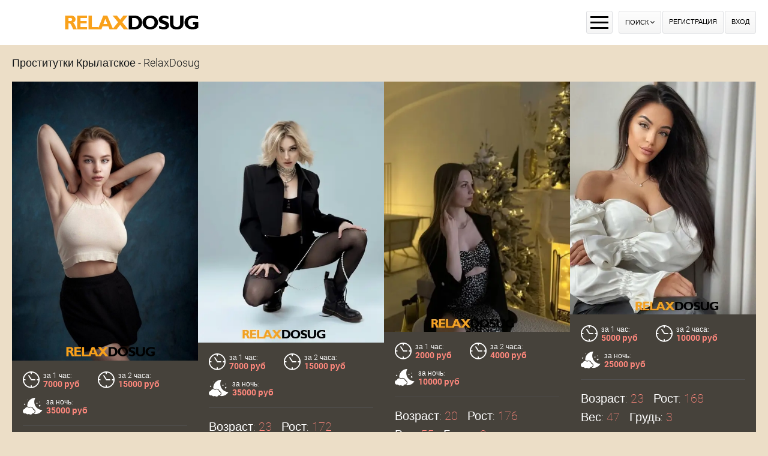

--- FILE ---
content_type: text/html; charset=UTF-8
request_url: https://relaxdosug.com/ankets/metro/krylatskoe
body_size: 9074
content:
<!DOCTYPE html> <html lang="ru" class="no-js"> <head> <meta charset="utf-8"> <meta http-equiv="content-type" content="text/html; charset=utf-8" /> <title>Проститутки Крылатское - RelaxDosug</title> <link rel="icon" href="//static.relaxdosug.com/v3/rldsg/favicon.png" type="image/png"/><link rel="shortcut icon" href="//static.relaxdosug.com/v3/rldsg/favicon.png" type="image/png"/> <base href="https://relaxdosug.com/ankets/metro/krylatskoe"></base> <script type="text/javascript">var auth_domain = "https://rldsg.auth.relaxdosug.com";</script> <link rel="preload" href="//static.relaxdosug.com/min/fonts_crxesc.css" as="style"> <link rel="stylesheet" type="text/css" href="//static.relaxdosug.com/min/fonts_crxesc.css" media="all"></link> <link rel="preload" href="//static.relaxdosug.com/min/all_56xdj9.css" as="style"> <link rel="preload" href="//static.relaxdosug.com/min/all_1q5dcn9.js" as="script"> <link rel="preload" href="//static.relaxdosug.com/v3/all/fonts/roboto-v20-latin/roboto-v20-latin-regular.woff2" type="font/woff2" as="font" crossorigin="anonymous" /> <link rel="preload" href="//static.relaxdosug.com/v3/all/fonts/roboto-v20-latin/roboto-v20-latin-300.woff2" type="font/woff2" as="font" crossorigin="anonymous" /> <link rel="preload" href="//static.relaxdosug.com/v3/all/fonts/roboto-v20-latin/roboto-v20-latin-500.woff2" type="font/woff2" as="font" crossorigin="anonymous" /> <link rel="preload" href="//static.relaxdosug.com/v3/all/fonts/roboto-v20-latin/roboto-v20-latin-700.woff2" type="font/woff2" as="font" crossorigin="anonymous" /> <link rel="preload" href="//static.relaxdosug.com/v3/all/fonts/icomoon.woff" type="font/woff" as="font" crossorigin="anonymous" /> <link rel="canonical" href="https://relaxdosug.com/ankets/metro/krylatskoe" /> <meta name="keywords" content="проститутки Крылатское" /><meta name="description" content="Каталог всех проституток Москвы для досуга у метро Крылатское на интим ресурсе ➦RelaxDosug.com. ☎ Контакты и фото проверенных проституток в Москве - м. Крылатское." /> <meta name="viewport" content="width=device-width, initial-scale=1.0, maximum-scale=1.0, minimum-scale=1.0, user-scalable=no"> <meta content="telephone=no" name="format-detection"> <script type="text/javascript">document.documentElement.className = document.documentElement.className.replace( /\bno-js\b/,'yes-js' );</script> </head> <body> <div class="wrapper"> <header class="header"> <div class="header_holder"> <div class="container"> <div class="cols"> <div class="col second logo_col"> <div class="logo"> <a href="/"><img src="https://static.relaxdosug.com/v3/rldsg/images/logo.png" width="400" height="25" title="проститутки Москва relaxdosug.com" alt="проститутки Москва relaxdosug.com"/></a> </div> </div> <nav class="col nav_list"> <ul class="list"> <li class="list_item"> <a href="/">Проститутки</a> </li> <li class="list_item"> <a href="/ankets/admincheck">Провереные</a> </li> <li class="list_item"> <a href="/googlemap">Интим карта</a> </li> <li class="list_item"> <a href="/ankets/rayons">Районы</a> </li> <li class="list_item"> <a href="/ankets/metro">Метро</a> </li> <li class="list_item"> <a href="/ankets/mature">Зрелые</a> </li> <li class="list_item"> <a href="/ankets/services">Сервисы</a> </li> <li class="list_item"> <a href="/ankets/deshevye_prostitutki">Дешевые</a> </li> <li class="list_item"> <a href="/ankets/elitnye_prostitutki">Элитные-VIP</a> </li> </ul> </nav> <div class="col second"> <div class="button_group"> <button class="button_menu"> <span></span> <span></span> <span></span> </button> <div class="button_wrap"> <button class="button_search"> <span>Поиск</span> <i class="icon-arrow"></i> </button> </div> <div class="right js-hidden"> Для того чтобы авторизироваться включите в настройках браузера Javascript и Cookies </div> <span> <a href="/registration/form-advertiser" class="btn">Регистрация</a> <a href="/auth" class="btn">Вход</a> </span> </div> </div> </div> </div> </div> <div class="dropable"> <input type="hidden" name="p" value=""> <input type="hidden" name="url" value="/ankets/metro/krylatskoe"> <form id="filter-form" data-ajax data-prefix='filter' action="/system/ajax?_dir=%2Fmain%2Ffilter&_file=filter&_token=07e9b7d0a3f8c9748a46b5bd4749dd99" data-callback="trigger-1 scroll trigger-2" data-callback-args-trigger-1="selector=button.button_search&event=click" data-callback-args-trigger-2="selector=window&event=load" data-callback-args-scroll="selector=.wrapper&parent=body"> <div class="container"> <ul class="cols"> <li class="col"> <div class="row"> <div class="headline">Тип</div> <ul class="list_checked"> <li class="item"> <input type="checkbox" id="filer_checkbox-6" name="checkbox[6][]" class="checkbox_btn" value="1"> <label for="filer_checkbox-6" class="label">Проститутка</label> </li> <li class="item"> <input type="checkbox" id="filer_checkbox-11" name="checkbox[11][]" class="checkbox_btn" value="1"> <label for="filer_checkbox-11" class="label">Подружки</label> </li> <li class="item"> <input type="checkbox" id="filer_checkbox-10" name="checkbox[10][]" class="checkbox_btn" value="1"> <label for="filer_checkbox-10" class="label">Пары</label> </li> <li class="item"> <input type="checkbox" id="filer_checkbox-7" name="checkbox[7][]" class="checkbox_btn" value="1"> <label for="filer_checkbox-7" class="label">Транссексуал</label> </li> <li class="item"> <input type="checkbox" id="filer_checkbox-9" name="checkbox[9][]" class="checkbox_btn" value="1"> <label for="filer_checkbox-9" class="label">Массажистка</label> </li> <li class="item"> <input type="checkbox" id="filer_checkbox-8" name="checkbox[8][]" class="checkbox_btn" value="1"> <label for="filer_checkbox-8" class="label">Жиголо / Альфонс</label> </li> </ul> </div> <div class="row"> <div class="headline">Секс</div> <ul class="list_checked"> <li class="item"> <input type="checkbox" id="filer_checkbox-12" name="checkbox[12][]" class="checkbox_btn" value="1"> <label for="filer_checkbox-12" class="label">Классика</label> </li> <li class="item"> <input type="checkbox" id="filer_checkbox-13" name="checkbox[13][]" class="checkbox_btn" value="1"> <label for="filer_checkbox-13" class="label">Анальный</label> </li> <li class="item"> <input type="checkbox" id="filer_checkbox-14" name="checkbox[14][]" class="checkbox_btn" value="1"> <label for="filer_checkbox-14" class="label">Групповой</label> </li> <li class="item"> <input type="checkbox" id="filer_checkbox-15" name="checkbox[15][]" class="checkbox_btn" value="1"> <label for="filer_checkbox-15" class="label">Лесбийский</label> </li> </ul> </div> <div class="row"> <div class="headline">Минет</div> <ul class="list_checked"> <li class="item"> <input type="checkbox" id="filer_checkbox-16" name="checkbox[16][]" class="checkbox_btn" value="1"> <label for="filer_checkbox-16" class="label">С презервативом</label> </li> <li class="item"> <input type="checkbox" id="filer_checkbox-17" name="checkbox[17][]" class="checkbox_btn" value="1"> <label for="filer_checkbox-17" class="label">Без презерватива</label> </li> <li class="item"> <input type="checkbox" id="filer_checkbox-18" name="checkbox[18][]" class="checkbox_btn" value="1"> <label for="filer_checkbox-18" class="label">Глубокий</label> </li> <li class="item"> <input type="checkbox" id="filer_checkbox-19" name="checkbox[19][]" class="checkbox_btn" value="1"> <label for="filer_checkbox-19" class="label">В машине</label> </li> <li class="item"> <input type="checkbox" id="filer_checkbox-20" name="checkbox[20][]" class="checkbox_btn" value="1"> <label for="filer_checkbox-20" class="label">Кунилингус</label> </li> <li class="item"> <input type="checkbox" id="filer_checkbox-21" name="checkbox[21][]" class="checkbox_btn" value="1"> <label for="filer_checkbox-21" class="label">Aнилингус</label> </li> </ul> </div> </li> <li class="col"> <div class="row"> <div class="headline">Окончание</div> <ul class="list_checked"> <li class="item"> <input type="checkbox" id="filer_checkbox-22" name="checkbox[22][]" class="checkbox_btn" value="1"> <label for="filer_checkbox-22" class="label">В рот</label> </li> <li class="item"> <input type="checkbox" id="filer_checkbox-23" name="checkbox[23][]" class="checkbox_btn" value="1"> <label for="filer_checkbox-23" class="label">На лицо</label> </li> <li class="item"> <input type="checkbox" id="filer_checkbox-24" name="checkbox[24][]" class="checkbox_btn" value="1"> <label for="filer_checkbox-24" class="label">На грудь</label> </li> </ul> </div> <div class="row"> <div class="headline">Стриптиз</div> <ul class="list_checked"> <li class="item"> <input type="checkbox" id="filer_checkbox-25" name="checkbox[25][]" class="checkbox_btn" value="1"> <label for="filer_checkbox-25" class="label">Профи</label> </li> <li class="item"> <input type="checkbox" id="filer_checkbox-26" name="checkbox[26][]" class="checkbox_btn" value="1"> <label for="filer_checkbox-26" class="label">Не профи</label> </li> </ul> </div> <div class="row"> <div class="headline">Лесби шоу</div> <ul class="list_checked"> <li class="item"> <input type="checkbox" id="filer_checkbox-27" name="checkbox[27][]" class="checkbox_btn" value="1"> <label for="filer_checkbox-27" class="label">Откровенное</label> </li> <li class="item"> <input type="checkbox" id="filer_checkbox-28" name="checkbox[28][]" class="checkbox_btn" value="1"> <label for="filer_checkbox-28" class="label">Лёгкое</label> </li> </ul> </div> <div class="row"> <div class="headline">Экстрим</div> <ul class="list_checked"> <li class="item"> <input type="checkbox" id="filer_checkbox-36" name="checkbox[36][]" class="checkbox_btn" value="1"> <label for="filer_checkbox-36" class="label">Игрушки</label> </li> <li class="item"> <input type="checkbox" id="filer_checkbox-101" name="checkbox[101][]" class="checkbox_btn" value="1"> <label for="filer_checkbox-101" class="label">Золотой дождь выдача</label> </li> <li class="item"> <input type="checkbox" id="filer_checkbox-102" name="checkbox[102][]" class="checkbox_btn" value="1"> <label for="filer_checkbox-102" class="label">Золотой дождь прием</label> </li> <li class="item"> <input type="checkbox" id="filer_checkbox-93" name="checkbox[93][]" class="checkbox_btn" value="1"> <label for="filer_checkbox-93" class="label">Страпон заказчику</label> </li> <li class="item"> <input type="checkbox" id="filer_checkbox-94" name="checkbox[94][]" class="checkbox_btn" value="1"> <label for="filer_checkbox-94" class="label">Страпон исполнителю</label> </li> <li class="item"> <input type="checkbox" id="filer_checkbox-95" name="checkbox[95][]" class="checkbox_btn" value="1"> <label for="filer_checkbox-95" class="label">Фистинг заказчику</label> </li> <li class="item"> <input type="checkbox" id="filer_checkbox-97" name="checkbox[97][]" class="checkbox_btn" value="1"> <label for="filer_checkbox-97" class="label">Фистинг анальный заказчику</label> </li> <li class="item"> <input type="checkbox" id="filer_checkbox-96" name="checkbox[96][]" class="checkbox_btn" value="1"> <label for="filer_checkbox-96" class="label">Фистинг исполнителю</label> </li> <li class="item"> <input type="checkbox" id="filer_checkbox-98" name="checkbox[98][]" class="checkbox_btn" value="1"> <label for="filer_checkbox-98" class="label">Фистинг анальный исполнителю</label> </li> <li class="item"> <input type="checkbox" id="filer_checkbox-99" name="checkbox[99][]" class="checkbox_btn" value="1"> <label for="filer_checkbox-99" class="label">Копро выдача</label> </li> <li class="item"> <input type="checkbox" id="filer_checkbox-100" name="checkbox[100][]" class="checkbox_btn" value="1"> <label for="filer_checkbox-100" class="label">Копро прием</label> </li> </ul> </div> </li> <li class="col"> <div class="row"> <div class="headline">Дополнительно</div> <ul class="list_checked"> <li class="item"> <input type="checkbox" id="filer_checkbox-37" name="checkbox[37][]" class="checkbox_btn" value="1"> <label for="filer_checkbox-37" class="label">Эскорт</label> </li> <li class="item"> <input type="checkbox" id="filer_checkbox-38" name="checkbox[38][]" class="checkbox_btn" value="1"> <label for="filer_checkbox-38" class="label">Фото/Видео</label> </li> <li class="item"> <input type="checkbox" id="filer_checkbox-39" name="checkbox[39][]" class="checkbox_btn" value="1"> <label for="filer_checkbox-39" class="label">Услуги семейной паре</label> </li> <li class="item"> <input type="checkbox" id="filer_checkbox-105" name="checkbox[105][]" class="checkbox_btn" value="1"> <label for="filer_checkbox-105" class="label">Услуги в автомобиле</label> </li> <li class="item"> <input type="checkbox" id="filer_checkbox-106" name="checkbox[106][]" class="checkbox_btn" value="1"> <label for="filer_checkbox-106" class="label">Услуги девушкам</label> </li> <li class="item"> <input type="checkbox" id="filer_checkbox-107" name="checkbox[107][]" class="checkbox_btn" value="1"> <label for="filer_checkbox-107" class="label">Ролевые игры</label> </li> <li class="item"> <input type="checkbox" id="filer_checkbox-108" name="checkbox[108][]" class="checkbox_btn" value="1"> <label for="filer_checkbox-108" class="label">Услуги геям</label> </li> </ul> </div> <div class="row"> <div class="headline">Массаж</div> <ul class="list_checked"> <li class="item"> <input type="checkbox" id="filer_checkbox-40" name="checkbox[40][]" class="checkbox_btn" value="1"> <label for="filer_checkbox-40" class="label">Классический</label> </li> <li class="item"> <input type="checkbox" id="filer_checkbox-41" name="checkbox[41][]" class="checkbox_btn" value="1"> <label for="filer_checkbox-41" class="label">Профессиональный</label> </li> <li class="item"> <input type="checkbox" id="filer_checkbox-42" name="checkbox[42][]" class="checkbox_btn" value="1"> <label for="filer_checkbox-42" class="label">Расслабляющий</label> </li> <li class="item"> <input type="checkbox" id="filer_checkbox-43" name="checkbox[43][]" class="checkbox_btn" value="1"> <label for="filer_checkbox-43" class="label">Тайский</label> </li> <li class="item"> <input type="checkbox" id="filer_checkbox-44" name="checkbox[44][]" class="checkbox_btn" value="1"> <label for="filer_checkbox-44" class="label">Урологический</label> </li> <li class="item"> <input type="checkbox" id="filer_checkbox-45" name="checkbox[45][]" class="checkbox_btn" value="1"> <label for="filer_checkbox-45" class="label">Точечный</label> </li> <li class="item"> <input type="checkbox" id="filer_checkbox-46" name="checkbox[46][]" class="checkbox_btn" value="1"> <label for="filer_checkbox-46" class="label">Эротический</label> </li> <li class="item"> <input type="checkbox" id="filer_checkbox-47" name="checkbox[47][]" class="checkbox_btn" value="1"> <label for="filer_checkbox-47" class="label">Ветка сакуры</label> </li> <li class="item"> <input type="checkbox" id="filer_checkbox-88" name="checkbox[88][]" class="checkbox_btn" value="1"> <label for="filer_checkbox-88" class="label">Тантрический</label> </li> <li class="item"> <input type="checkbox" id="filer_checkbox-89" name="checkbox[89][]" class="checkbox_btn" value="1"> <label for="filer_checkbox-89" class="label">Аква-пенный</label> </li> <li class="item"> <input type="checkbox" id="filer_checkbox-90" name="checkbox[90][]" class="checkbox_btn" value="1"> <label for="filer_checkbox-90" class="label">Древнеегипетский</label> </li> <li class="item"> <input type="checkbox" id="filer_checkbox-91" name="checkbox[91][]" class="checkbox_btn" value="1"> <label for="filer_checkbox-91" class="label">Шведский</label> </li> </ul> </div> </li> <li class="col"> <div class="row"> <div class="headline">БДСМ </div> <ul class="list_checked"> <li class="item"> <input type="checkbox" id="filer_checkbox-48" name="checkbox[48][]" class="checkbox_btn" value="1"> <label for="filer_checkbox-48" class="label">Бандаж</label> </li> <li class="item"> <input type="checkbox" id="filer_checkbox-49" name="checkbox[49][]" class="checkbox_btn" value="1"> <label for="filer_checkbox-49" class="label">Госпожа</label> </li> <li class="item"> <input type="checkbox" id="filer_checkbox-50" name="checkbox[50][]" class="checkbox_btn" value="1"> <label for="filer_checkbox-50" class="label">Ролевые игры</label> </li> <li class="item"> <input type="checkbox" id="filer_checkbox-51" name="checkbox[51][]" class="checkbox_btn" value="1"> <label for="filer_checkbox-51" class="label">Лёгкая доминация</label> </li> <li class="item"> <input type="checkbox" id="filer_checkbox-52" name="checkbox[52][]" class="checkbox_btn" value="1"> <label for="filer_checkbox-52" class="label">Порка</label> </li> <li class="item"> <input type="checkbox" id="filer_checkbox-53" name="checkbox[53][]" class="checkbox_btn" value="1"> <label for="filer_checkbox-53" class="label">Рабыня</label> </li> <li class="item"> <input type="checkbox" id="filer_checkbox-54" name="checkbox[54][]" class="checkbox_btn" value="1"> <label for="filer_checkbox-54" class="label">Фетиш</label> </li> <li class="item"> <input type="checkbox" id="filer_checkbox-55" name="checkbox[55][]" class="checkbox_btn" value="1"> <label for="filer_checkbox-55" class="label">Трамплинг</label> </li> <li class="item"> <input type="checkbox" id="filer_checkbox-92" name="checkbox[92][]" class="checkbox_btn" value="1"> <label for="filer_checkbox-92" class="label">Экстрим</label> </li> </ul> </div> <div class="row"> <div class="headline">Возраст, лет</div> <ul class="list_checked"> <li class="item"> <input type="checkbox" id="filer_checkbox-61" name="checkbox[61][]" class="checkbox_btn" value="1"> <label for="filer_checkbox-61" class="label">До 20 лет</label> </li> <li class="item"> <input type="checkbox" id="filer_checkbox-62" name="checkbox[62][]" class="checkbox_btn" value="1"> <label for="filer_checkbox-62" class="label">От 21 до 30 лет</label> </li> <li class="item"> <input type="checkbox" id="filer_checkbox-63" name="checkbox[63][]" class="checkbox_btn" value="1"> <label for="filer_checkbox-63" class="label">От 31 до 40 лет</label> </li> <li class="item"> <input type="checkbox" id="filer_checkbox-64" name="checkbox[64][]" class="checkbox_btn" value="1"> <label for="filer_checkbox-64" class="label">Старше 40 лет</label> </li> <li class="item"> <input type="checkbox" id="filer_checkbox-65" name="checkbox[65][]" class="checkbox_btn" value="1"> <label for="filer_checkbox-65" class="label">Зрелые</label> </li> <li class="item"> <input type="checkbox" id="filer_checkbox-66" name="checkbox[66][]" class="checkbox_btn" value="1"> <label for="filer_checkbox-66" class="label">Самые старые</label> </li> </ul> </div> </li> <li class="col"> <div class="row"> <div class="headline">Грудь</div> <ul class="list_checked"> <li class="item"> <input type="checkbox" id="filer_checkbox-67" name="checkbox[67][]" class="checkbox_btn" value="1"> <label for="filer_checkbox-67" class="label">0-1</label> </li> <li class="item"> <input type="checkbox" id="filer_checkbox-68" name="checkbox[68][]" class="checkbox_btn" value="1"> <label for="filer_checkbox-68" class="label">2-3</label> </li> <li class="item"> <input type="checkbox" id="filer_checkbox-69" name="checkbox[69][]" class="checkbox_btn" value="1"> <label for="filer_checkbox-69" class="label">4-5</label> </li> <li class="item"> <input type="checkbox" id="filer_checkbox-70" name="checkbox[70][]" class="checkbox_btn" value="1"> <label for="filer_checkbox-70" class="label">&gt; 5</label> </li> </ul> </div> <div class="row"> <div class="headline">Национальность</div> <ul class="list_checked"> <li class="item"> <input type="checkbox" id="filer_checkbox-84" name="checkbox[84][]" class="checkbox_btn" value="1"> <label for="filer_checkbox-84" class="label">Русская</label> </li> <li class="item"> <input type="checkbox" id="filer_checkbox-85" name="checkbox[85][]" class="checkbox_btn" value="1"> <label for="filer_checkbox-85" class="label">Украинка</label> </li> <li class="item"> <input type="checkbox" id="filer_checkbox-86" name="checkbox[86][]" class="checkbox_btn" value="1"> <label for="filer_checkbox-86" class="label">Азиатка</label> </li> <li class="item"> <input type="checkbox" id="filer_checkbox-87" name="checkbox[87][]" class="checkbox_btn" value="1"> <label for="filer_checkbox-87" class="label">Негритянка</label> </li> </ul> </div> <div class="row"> <div class="headline">Рост, см</div> <ul class="list_checked"> <li class="item"> <input type="checkbox" id="filer_checkbox-71" name="checkbox[71][]" class="checkbox_btn" value="1"> <label for="filer_checkbox-71" class="label">&lt; 160</label> </li> <li class="item"> <input type="checkbox" id="filer_checkbox-72" name="checkbox[72][]" class="checkbox_btn" value="1"> <label for="filer_checkbox-72" class="label">160-170</label> </li> <li class="item"> <input type="checkbox" id="filer_checkbox-73" name="checkbox[73][]" class="checkbox_btn" value="1"> <label for="filer_checkbox-73" class="label">171-180</label> </li> <li class="item"> <input type="checkbox" id="filer_checkbox-74" name="checkbox[74][]" class="checkbox_btn" value="1"> <label for="filer_checkbox-74" class="label">&gt; 180</label> </li> </ul> </div> <div class="row"> <div class="headline">Вес, кг</div> <ul class="list_checked"> <li class="item"> <input type="checkbox" id="filer_checkbox-75" name="checkbox[75][]" class="checkbox_btn" value="1"> <label for="filer_checkbox-75" class="label">&lt; 55</label> </li> <li class="item"> <input type="checkbox" id="filer_checkbox-76" name="checkbox[76][]" class="checkbox_btn" value="1"> <label for="filer_checkbox-76" class="label">55-70</label> </li> <li class="item"> <input type="checkbox" id="filer_checkbox-77" name="checkbox[77][]" class="checkbox_btn" value="1"> <label for="filer_checkbox-77" class="label">71-85</label> </li> <li class="item"> <input type="checkbox" id="filer_checkbox-78" name="checkbox[78][]" class="checkbox_btn" value="1"> <label for="filer_checkbox-78" class="label">&gt; 85</label> </li> </ul> </div> </li> <li class="col"> <div class="row"> <div class="headline">Цена за час</div> <ul class="list_checked"> <li class="item"> <input type="checkbox" id="filer_checkbox-79" name="checkbox[79][]" class="checkbox_btn" value="1"> <label for="filer_checkbox-79" class="label">До 2000 руб</label> </li> <li class="item"> <input type="checkbox" id="filer_checkbox-80" name="checkbox[80][]" class="checkbox_btn" value="1"> <label for="filer_checkbox-80" class="label">От 2001 до 3500 руб</label> </li> <li class="item"> <input type="checkbox" id="filer_checkbox-81" name="checkbox[81][]" class="checkbox_btn" value="1"> <label for="filer_checkbox-81" class="label">От 3501 до 5000 руб</label> </li> <li class="item"> <input type="checkbox" id="filer_checkbox-82" name="checkbox[82][]" class="checkbox_btn" value="1"> <label for="filer_checkbox-82" class="label">От 5001 до 8000 руб</label> </li> <li class="item"> <input type="checkbox" id="filer_checkbox-83" name="checkbox[83][]" class="checkbox_btn" value="1"> <label for="filer_checkbox-83" class="label">8001 руб и более</label> </li> </ul> </div> <div class="row"> <div class="headline">Место</div> <ul class="list_checked"> <li class="item"> <input type="checkbox" id="filer_checkbox-4" name="checkbox[4][]" class="checkbox_btn" value="1"> <label for="filer_checkbox-4" class="label">У меня</label> </li> <li class="item"> <input type="checkbox" id="filer_checkbox-5" name="checkbox[5][]" class="checkbox_btn" value="1"> <label for="filer_checkbox-5" class="label">На выезд</label> </li> </ul> </div> </ul> </div> <div class="field_button"> <button type="submit" class="btn" id="search-btn">Применить Фильтры</button> <button type="reset" onclick="$('.checkbox_btn').iCheck('uncheck');" class="btn">Сбросить Фильтры</button> </div> </form> </div> </header> <div class="menu_mobile"> <ul class="list"> <li class="item_list"> <a href="/">Проститутки</a> </li> <li class="item_list"> <a href="/ankets/admincheck">Провереные</a> </li> <li class="item_list"> <a href="/googlemap">Интим карта</a> </li> <li class="item_list"> <a href="/ankets/rayons">Районы</a> </li> <li class="item_list"> <a href="/ankets/metro">Метро</a> </li> <li class="item_list"> <a href="/ankets/mature">Зрелые</a> </li> <li class="item_list"> <a href="/ankets/services">Сервисы</a> </li> <li class="item_list"> <a href="/ankets/deshevye_prostitutki">Дешевые</a> </li> <li class="item_list"> <a href="/ankets/elitnye_prostitutki">Элитные-VIP</a> </li> </ul> </div> <main class="main"> <div id="ajax-data-content"> <div class="thumbs"> <div class="container"> <div class="thumbs_wrap"> <h1 class="title">Проститутки Крылатское - RelaxDosug</h1> <div class="thumbs_holder"> <div class="thumb"> <div class="wrap"> <a href="/anket/33123" data-ping="log=1&pos=1&page=1&pagepos=1&pageid=0&city=2"> <span class="panel_thumb"> </span> <picture> <source srcset="[data-uri]" data-srcset="https://storage.relaxdosug.com/photo/d/5/3/d5304bebd4717472_500_700.webp" class="lazy_load" type="image/webp"> <source srcset="[data-uri]" data-srcset="https://storage.relaxdosug.com/photo/d/5/3/d5304bebd4717472_500_700.jpg" class="lazy_load" type="image/jpeg"> <img src="[data-uri]" data-src="https://storage.relaxdosug.com/photo/d/5/3/d5304bebd4717472_500_700.jpg" class="lazy_load" width="500" height="700" alt=" Аня 33123" title=" Аня 33123"> </picture> </a> <div class="layer_wrap"> <div class="row"> <ul class="cols"> <li class="item_col"> <div class="icon_wrap"> <i class="icon-clock"></i> </div> <div class="icon_desc"> <span class="period">за 1 час:</span> <span class="price"> 7000 руб </span> </div> </li> <li class="item_col"> <div class="icon_wrap"> <i class="icon-clock"></i> </div> <div class="icon_desc"> <span class="period">за 2 часа:</span> <span class="price"> 15000 руб </span> </div> </li> <li class="item_col"> <div class="icon_wrap"> <i class="icon-moon"></i> </div> <div class="icon_desc"> <span class="period">за ночь:</span> <span class="price"> 35000 руб </span> </div> </li> </ul> </div> <div class="row"> <ul class="list"> <li class="item_list">Возраст: <span>22</span></li> <li class="item_list">Рост: <span>174</span></li> <li class="item_list">Вес: <span>52</span></li> <li class="item_list">Грудь: <span>3</span></li> </ul> </div> <div class="row"> <a href="/anket/33123" data-ping="log=1&pos=1&page=1&pagepos=1&pageid=0&city=2" class="btn_more">Смотреть анкету</a> </div> </div> </div> <div class="desc"> <a href="/anket/33123" data-ping="log=1&pos=1&page=1&pagepos=1&pageid=0&city=2" class="name">Аня</a></div> </div> <div class="thumb"> <div class="wrap"> <a href="/anket/32034" data-ping="log=1&pos=2&page=1&pagepos=2&pageid=0&city=2"> <span class="panel_thumb"> </span> <picture> <source srcset="[data-uri]" data-srcset="https://storage.relaxdosug.com/photo/c/a/4/ca4d0930adf4d607_500_700.webp" class="lazy_load" type="image/webp"> <source srcset="[data-uri]" data-srcset="https://storage.relaxdosug.com/photo/c/a/4/ca4d0930adf4d607_500_700.jpg" class="lazy_load" type="image/jpeg"> <img src="[data-uri]" data-src="https://storage.relaxdosug.com/photo/c/a/4/ca4d0930adf4d607_500_700.jpg" class="lazy_load" width="500" height="700" alt=" Ира 32034" title=" Ира 32034"> </picture> </a> <div class="layer_wrap"> <div class="row"> <ul class="cols"> <li class="item_col"> <div class="icon_wrap"> <i class="icon-clock"></i> </div> <div class="icon_desc"> <span class="period">за 1 час:</span> <span class="price"> 7000 руб </span> </div> </li> <li class="item_col"> <div class="icon_wrap"> <i class="icon-clock"></i> </div> <div class="icon_desc"> <span class="period">за 2 часа:</span> <span class="price"> 15000 руб </span> </div> </li> <li class="item_col"> <div class="icon_wrap"> <i class="icon-moon"></i> </div> <div class="icon_desc"> <span class="period">за ночь:</span> <span class="price"> 35000 руб </span> </div> </li> </ul> </div> <div class="row"> <ul class="list"> <li class="item_list">Возраст: <span>23</span></li> <li class="item_list">Рост: <span>172</span></li> <li class="item_list">Вес: <span>53</span></li> <li class="item_list">Грудь: <span>3</span></li> </ul> </div> <div class="row"> <a href="/anket/32034" data-ping="log=1&pos=2&page=1&pagepos=2&pageid=0&city=2" class="btn_more">Смотреть анкету</a> </div> </div> </div> <div class="desc"> <a href="/anket/32034" data-ping="log=1&pos=2&page=1&pagepos=2&pageid=0&city=2" class="name">Ира</a></div> </div> <div class="thumb"> <div class="wrap"> <a href="/anket/34467" data-ping="log=1&pos=3&page=1&pagepos=3&pageid=0&city=2"> <span class="panel_thumb"> </span> <picture> <source srcset="[data-uri]" data-srcset="https://storage.relaxdosug.com/photo/e/3/c/e3c9620c3d5143aa_500_700.webp" class="lazy_load" type="image/webp"> <source srcset="[data-uri]" data-srcset="https://storage.relaxdosug.com/photo/e/3/c/e3c9620c3d5143aa_500_700.jpg" class="lazy_load" type="image/jpeg"> <img src="[data-uri]" data-src="https://storage.relaxdosug.com/photo/e/3/c/e3c9620c3d5143aa_500_700.jpg" class="lazy_load" width="500" height="700" alt=" Надя 34467" title=" Надя 34467"> </picture> </a> <div class="layer_wrap"> <div class="row"> <ul class="cols"> <li class="item_col"> <div class="icon_wrap"> <i class="icon-clock"></i> </div> <div class="icon_desc"> <span class="period">за 1 час:</span> <span class="price"> 2000 руб </span> </div> </li> <li class="item_col"> <div class="icon_wrap"> <i class="icon-clock"></i> </div> <div class="icon_desc"> <span class="period">за 2 часа:</span> <span class="price"> 4000 руб </span> </div> </li> <li class="item_col"> <div class="icon_wrap"> <i class="icon-moon"></i> </div> <div class="icon_desc"> <span class="period">за ночь:</span> <span class="price"> 10000 руб </span> </div> </li> </ul> </div> <div class="row"> <ul class="list"> <li class="item_list">Возраст: <span>20</span></li> <li class="item_list">Рост: <span>176</span></li> <li class="item_list">Вес: <span>55</span></li> <li class="item_list">Грудь: <span>2</span></li> </ul> </div> <div class="row"> <a href="/anket/34467" data-ping="log=1&pos=3&page=1&pagepos=3&pageid=0&city=2" class="btn_more">Смотреть анкету</a> </div> </div> </div> <div class="desc"> <a href="/anket/34467" data-ping="log=1&pos=3&page=1&pagepos=3&pageid=0&city=2" class="name">Надя</a></div> </div> <div class="thumb"> <div class="wrap"> <a href="/anket/33266" data-ping="log=1&pos=4&page=1&pagepos=4&pageid=0&city=2"> <span class="panel_thumb"> </span> <picture> <source srcset="[data-uri]" data-srcset="https://storage.relaxdosug.com/photo/a/2/4/a2486c14002c01d0_500_700.webp" class="lazy_load" type="image/webp"> <source srcset="[data-uri]" data-srcset="https://storage.relaxdosug.com/photo/a/2/4/a2486c14002c01d0_500_700.jpg" class="lazy_load" type="image/jpeg"> <img src="[data-uri]" data-src="https://storage.relaxdosug.com/photo/a/2/4/a2486c14002c01d0_500_700.jpg" class="lazy_load" width="500" height="700" alt=" Влада 33266" title=" Влада 33266"> </picture> </a> <div class="layer_wrap"> <div class="row"> <ul class="cols"> <li class="item_col"> <div class="icon_wrap"> <i class="icon-clock"></i> </div> <div class="icon_desc"> <span class="period">за 1 час:</span> <span class="price"> 5000 руб </span> </div> </li> <li class="item_col"> <div class="icon_wrap"> <i class="icon-clock"></i> </div> <div class="icon_desc"> <span class="period">за 2 часа:</span> <span class="price"> 10000 руб </span> </div> </li> <li class="item_col"> <div class="icon_wrap"> <i class="icon-moon"></i> </div> <div class="icon_desc"> <span class="period">за ночь:</span> <span class="price"> 25000 руб </span> </div> </li> </ul> </div> <div class="row"> <ul class="list"> <li class="item_list">Возраст: <span>23</span></li> <li class="item_list">Рост: <span>168</span></li> <li class="item_list">Вес: <span>47</span></li> <li class="item_list">Грудь: <span>3</span></li> </ul> </div> <div class="row"> <a href="/anket/33266" data-ping="log=1&pos=4&page=1&pagepos=4&pageid=0&city=2" class="btn_more">Смотреть анкету</a> </div> </div> </div> <div class="desc"> <a href="/anket/33266" data-ping="log=1&pos=4&page=1&pagepos=4&pageid=0&city=2" class="name">Влада</a></div> </div> <div class="thumb"> <div class="wrap"> <a href="/anket/32695" data-ping="log=1&pos=5&page=1&pagepos=5&pageid=0&city=2"> <span class="panel_thumb"> </span> <picture> <source srcset="[data-uri]" data-srcset="https://storage.relaxdosug.com/photo/2/9/f/29f5ddf8ae452007_500_700.webp" class="lazy_load" type="image/webp"> <source srcset="[data-uri]" data-srcset="https://storage.relaxdosug.com/photo/2/9/f/29f5ddf8ae452007_500_700.jpg" class="lazy_load" type="image/jpeg"> <img src="[data-uri]" data-src="https://storage.relaxdosug.com/photo/2/9/f/29f5ddf8ae452007_500_700.jpg" class="lazy_load" width="500" height="700" alt=" Теона 32695" title=" Теона 32695"> </picture> </a> <div class="layer_wrap"> <div class="row"> <ul class="cols"> <li class="item_col"> <div class="icon_wrap"> <i class="icon-clock"></i> </div> <div class="icon_desc"> <span class="period">за 1 час:</span> <span class="price"> 5000 руб </span> </div> </li> <li class="item_col"> <div class="icon_wrap"> <i class="icon-clock"></i> </div> <div class="icon_desc"> <span class="period">за 2 часа:</span> <span class="price"> 10000 руб </span> </div> </li> <li class="item_col"> <div class="icon_wrap"> <i class="icon-moon"></i> </div> <div class="icon_desc"> <span class="period">за ночь:</span> <span class="price"> 25000 руб </span> </div> </li> </ul> </div> <div class="row"> <ul class="list"> <li class="item_list">Возраст: <span>20</span></li> <li class="item_list">Рост: <span>169</span></li> <li class="item_list">Вес: <span>48</span></li> <li class="item_list">Грудь: <span>2</span></li> </ul> </div> <div class="row"> <a href="/anket/32695" data-ping="log=1&pos=5&page=1&pagepos=5&pageid=0&city=2" class="btn_more">Смотреть анкету</a> </div> </div> </div> <div class="desc"> <a href="/anket/32695" data-ping="log=1&pos=5&page=1&pagepos=5&pageid=0&city=2" class="name">Теона</a></div> </div> <div class="thumb"> <div class="wrap"> <a href="/anket/26575" data-ping="log=1&pos=6&page=1&pagepos=6&pageid=0&city=2"> <span class="panel_thumb"> </span> <picture> <source srcset="[data-uri]" data-srcset="https://storage.relaxdosug.com/photo/8/9/9/899f05974fa714bc_500_700.webp" class="lazy_load" type="image/webp"> <source srcset="[data-uri]" data-srcset="https://storage.relaxdosug.com/photo/8/9/9/899f05974fa714bc_500_700.jpg" class="lazy_load" type="image/jpeg"> <img src="[data-uri]" data-src="https://storage.relaxdosug.com/photo/8/9/9/899f05974fa714bc_500_700.jpg" class="lazy_load" width="500" height="700" alt=" Катя 26575" title=" Катя 26575"> </picture> </a> <div class="layer_wrap"> <div class="row"> <ul class="cols"> <li class="item_col"> <div class="icon_wrap"> <i class="icon-clock"></i> </div> <div class="icon_desc"> <span class="period">за 1 час:</span> <span class="price"> 7000 руб </span> </div> </li> <li class="item_col"> <div class="icon_wrap"> <i class="icon-clock"></i> </div> <div class="icon_desc"> <span class="period">за 2 часа:</span> <span class="price"> 12000 руб </span> </div> </li> <li class="item_col"> <div class="icon_wrap"> <i class="icon-moon"></i> </div> <div class="icon_desc"> <span class="period">за ночь:</span> <span class="price"> 30000 руб </span> </div> </li> </ul> </div> <div class="row"> <ul class="list"> <li class="item_list">Возраст: <span>23</span></li> <li class="item_list">Рост: <span>168</span></li> <li class="item_list">Вес: <span>50</span></li> <li class="item_list">Грудь: <span>2</span></li> </ul> </div> <div class="row"> <a href="/anket/26575" data-ping="log=1&pos=6&page=1&pagepos=6&pageid=0&city=2" class="btn_more">Смотреть анкету</a> </div> </div> </div> <div class="desc"> <a href="/anket/26575" data-ping="log=1&pos=6&page=1&pagepos=6&pageid=0&city=2" class="name">Катя</a></div> </div> <div class="thumb"> <div class="wrap"> <a href="/anket/19808" data-ping="log=1&pos=7&page=1&pagepos=7&pageid=0&city=2"> <span class="panel_thumb"> <span class="container_icon"> <i class="icon-pic"></i> <i class="icon-accept"></i> </span> </span> <picture> <source srcset="[data-uri]" data-srcset="https://storage.relaxdosug.com/photo/d/f/f/dff570721a7cc312_500_700.webp" class="lazy_load" type="image/webp"> <source srcset="[data-uri]" data-srcset="https://storage.relaxdosug.com/photo/d/f/f/dff570721a7cc312_500_700.jpg" class="lazy_load" type="image/jpeg"> <img src="[data-uri]" data-src="https://storage.relaxdosug.com/photo/d/f/f/dff570721a7cc312_500_700.jpg" class="lazy_load" width="500" height="700" alt=" Ника 19808" title=" Ника 19808"> </picture> </a> <div class="layer_wrap"> <div class="row"> <ul class="cols"> <li class="item_col"> <div class="icon_wrap"> <i class="icon-clock"></i> </div> <div class="icon_desc"> <span class="period">за 1 час:</span> <span class="price"> 2000 руб </span> </div> </li> <li class="item_col"> <div class="icon_wrap"> <i class="icon-clock"></i> </div> <div class="icon_desc"> <span class="period">за 2 часа:</span> <span class="price"> 4000 руб </span> </div> </li> <li class="item_col"> <div class="icon_wrap"> <i class="icon-moon"></i> </div> <div class="icon_desc"> <span class="period">за ночь:</span> <span class="price"> 12000 руб </span> </div> </li> </ul> </div> <div class="row"> <ul class="list"> <li class="item_list">Возраст: <span>22</span></li> <li class="item_list">Рост: <span>165</span></li> <li class="item_list">Вес: <span>55</span></li> <li class="item_list">Грудь: <span>2</span></li> </ul> </div> <div class="row"> <a href="/anket/19808" data-ping="log=1&pos=7&page=1&pagepos=7&pageid=0&city=2" class="btn_more">Смотреть анкету</a> </div> </div> </div> <div class="desc"> <a href="/anket/19808" data-ping="log=1&pos=7&page=1&pagepos=7&pageid=0&city=2" class="name">Ника </a></div> </div> <div class="thumb"> <div class="wrap"> <a href="/anket/19802" data-ping="log=1&pos=8&page=1&pagepos=8&pageid=0&city=2"> <span class="panel_thumb"> <span class="container_icon"> <i class="icon-pic"></i> <i class="icon-accept"></i> </span> </span> <picture> <source srcset="[data-uri]" data-srcset="https://storage.relaxdosug.com/photo/e/b/7/eb7626aa1d13f896_500_700.webp" class="lazy_load" type="image/webp"> <source srcset="[data-uri]" data-srcset="https://storage.relaxdosug.com/photo/e/b/7/eb7626aa1d13f896_500_700.jpg" class="lazy_load" type="image/jpeg"> <img src="[data-uri]" data-src="https://storage.relaxdosug.com/photo/e/b/7/eb7626aa1d13f896_500_700.jpg" class="lazy_load" width="500" height="700" alt=" Сабина 19802" title=" Сабина 19802"> </picture> </a> <div class="layer_wrap"> <div class="row"> <ul class="cols"> <li class="item_col"> <div class="icon_wrap"> <i class="icon-clock"></i> </div> <div class="icon_desc"> <span class="period">за 1 час:</span> <span class="price"> 2000 руб </span> </div> </li> <li class="item_col"> <div class="icon_wrap"> <i class="icon-clock"></i> </div> <div class="icon_desc"> <span class="period">за 2 часа:</span> <span class="price"> 4000 руб </span> </div> </li> <li class="item_col"> <div class="icon_wrap"> <i class="icon-moon"></i> </div> <div class="icon_desc"> <span class="period">за ночь:</span> <span class="price"> 12000 руб </span> </div> </li> </ul> </div> <div class="row"> <ul class="list"> <li class="item_list">Возраст: <span>25</span></li> <li class="item_list">Рост: <span>168</span></li> <li class="item_list">Вес: <span>45</span></li> <li class="item_list">Грудь: <span>2</span></li> </ul> </div> <div class="row"> <a href="/anket/19802" data-ping="log=1&pos=8&page=1&pagepos=8&pageid=0&city=2" class="btn_more">Смотреть анкету</a> </div> </div> </div> <div class="desc"> <a href="/anket/19802" data-ping="log=1&pos=8&page=1&pagepos=8&pageid=0&city=2" class="name">Сабина</a></div> </div> <div class="thumb"> <div class="wrap"> <a href="/anket/32616" data-ping="log=1&pos=9&page=1&pagepos=9&pageid=0&city=2"> <span class="panel_thumb"> </span> <picture> <source srcset="[data-uri]" data-srcset="https://storage.relaxdosug.com/photo/7/9/1/791cbebdcac9f78e_500_700.webp" class="lazy_load" type="image/webp"> <source srcset="[data-uri]" data-srcset="https://storage.relaxdosug.com/photo/7/9/1/791cbebdcac9f78e_500_700.jpg" class="lazy_load" type="image/jpeg"> <img src="[data-uri]" data-src="https://storage.relaxdosug.com/photo/7/9/1/791cbebdcac9f78e_500_700.jpg" class="lazy_load" width="500" height="700" alt=" Лиза 32616" title=" Лиза 32616"> </picture> </a> <div class="layer_wrap"> <div class="row"> <ul class="cols"> <li class="item_col"> <div class="icon_wrap"> <i class="icon-clock"></i> </div> <div class="icon_desc"> <span class="period">за 1 час:</span> <span class="price"> 3500 руб </span> </div> </li> <li class="item_col"> <div class="icon_wrap"> <i class="icon-clock"></i> </div> <div class="icon_desc"> <span class="period">за 2 часа:</span> <span class="price"> 7000 руб </span> </div> </li> <li class="item_col"> <div class="icon_wrap"> <i class="icon-moon"></i> </div> <div class="icon_desc"> <span class="period">за ночь:</span> <span class="price"> 21000 руб </span> </div> </li> </ul> </div> <div class="row"> <ul class="list"> <li class="item_list">Возраст: <span>23</span></li> <li class="item_list">Рост: <span>167</span></li> <li class="item_list">Вес: <span>47</span></li> <li class="item_list">Грудь: <span>3</span></li> </ul> </div> <div class="row"> <a href="/anket/32616" data-ping="log=1&pos=9&page=1&pagepos=9&pageid=0&city=2" class="btn_more">Смотреть анкету</a> </div> </div> </div> <div class="desc"> <a href="/anket/32616" data-ping="log=1&pos=9&page=1&pagepos=9&pageid=0&city=2" class="name">Лиза</a></div> </div> <div class="thumb"> <div class="wrap"> <a href="/anket/29081" data-ping="log=1&pos=10&page=1&pagepos=10&pageid=0&city=2"> <span class="panel_thumb"> </span> <picture> <source srcset="[data-uri]" data-srcset="https://storage.relaxdosug.com/photo/a/7/2/a723b6a47802c245_500_700.webp" class="lazy_load" type="image/webp"> <source srcset="[data-uri]" data-srcset="https://storage.relaxdosug.com/photo/a/7/2/a723b6a47802c245_500_700.jpg" class="lazy_load" type="image/jpeg"> <img src="[data-uri]" data-src="https://storage.relaxdosug.com/photo/a/7/2/a723b6a47802c245_500_700.jpg" class="lazy_load" width="500" height="700" alt=" Саша 29081" title=" Саша 29081"> </picture> </a> <div class="layer_wrap"> <div class="row"> <ul class="cols"> <li class="item_col"> <div class="icon_wrap"> <i class="icon-clock"></i> </div> <div class="icon_desc"> <span class="period">за 1 час:</span> <span class="price"> 5000 руб </span> </div> </li> <li class="item_col"> <div class="icon_wrap"> <i class="icon-clock"></i> </div> <div class="icon_desc"> <span class="period">за 2 часа:</span> <span class="price"> 10000 руб </span> </div> </li> <li class="item_col"> <div class="icon_wrap"> <i class="icon-moon"></i> </div> <div class="icon_desc"> <span class="period">за ночь:</span> <span class="price"> 25000 руб </span> </div> </li> </ul> </div> <div class="row"> <ul class="list"> <li class="item_list">Возраст: <span>23</span></li> <li class="item_list">Рост: <span>168</span></li> <li class="item_list">Вес: <span>50</span></li> <li class="item_list">Грудь: <span>3</span></li> </ul> </div> <div class="row"> <a href="/anket/29081" data-ping="log=1&pos=10&page=1&pagepos=10&pageid=0&city=2" class="btn_more">Смотреть анкету</a> </div> </div> </div> <div class="desc"> <a href="/anket/29081" data-ping="log=1&pos=10&page=1&pagepos=10&pageid=0&city=2" class="name">Саша</a></div> </div> <div class="thumb"> <div class="wrap"> <a href="/anket/23243" data-ping="log=1&pos=11&page=1&pagepos=11&pageid=0&city=2"> <span class="panel_thumb"> </span> <picture> <source srcset="[data-uri]" data-srcset="https://storage.relaxdosug.com/photo/4/1/3/413fdc54c8480951_500_700.webp" class="lazy_load" type="image/webp"> <source srcset="[data-uri]" data-srcset="https://storage.relaxdosug.com/photo/4/1/3/413fdc54c8480951_500_700.jpg" class="lazy_load" type="image/jpeg"> <img src="[data-uri]" data-src="https://storage.relaxdosug.com/photo/4/1/3/413fdc54c8480951_500_700.jpg" class="lazy_load" width="500" height="700" alt=" Ника 23243" title=" Ника 23243"> </picture> </a> <div class="layer_wrap"> <div class="row"> <ul class="cols"> <li class="item_col"> <div class="icon_wrap"> <i class="icon-clock"></i> </div> <div class="icon_desc"> <span class="period">за 1 час:</span> <span class="price"> 7000 руб </span> </div> </li> <li class="item_col"> <div class="icon_wrap"> <i class="icon-clock"></i> </div> <div class="icon_desc"> <span class="period">за 2 часа:</span> <span class="price"> 15000 руб </span> </div> </li> <li class="item_col"> <div class="icon_wrap"> <i class="icon-moon"></i> </div> <div class="icon_desc"> <span class="period">за ночь:</span> <span class="price"> 35000 руб </span> </div> </li> </ul> </div> <div class="row"> <ul class="list"> <li class="item_list">Возраст: <span>23</span></li> <li class="item_list">Рост: <span>168</span></li> <li class="item_list">Вес: <span>50</span></li> <li class="item_list">Грудь: <span>3</span></li> </ul> </div> <div class="row"> <a href="/anket/23243" data-ping="log=1&pos=11&page=1&pagepos=11&pageid=0&city=2" class="btn_more">Смотреть анкету</a> </div> </div> </div> <div class="desc"> <a href="/anket/23243" data-ping="log=1&pos=11&page=1&pagepos=11&pageid=0&city=2" class="name">Ника</a></div> </div> <div class="thumb"> <div class="wrap"> <a href="/anket/21981" data-ping="log=1&pos=12&page=1&pagepos=12&pageid=0&city=2"> <span class="panel_thumb"> </span> <picture> <source srcset="[data-uri]" data-srcset="https://storage.relaxdosug.com/photo/9/3/5/93595766f8f47178_500_700.webp" class="lazy_load" type="image/webp"> <source srcset="[data-uri]" data-srcset="https://storage.relaxdosug.com/photo/9/3/5/93595766f8f47178_500_700.jpg" class="lazy_load" type="image/jpeg"> <img src="[data-uri]" data-src="https://storage.relaxdosug.com/photo/9/3/5/93595766f8f47178_500_700.jpg" class="lazy_load" width="500" height="700" alt=" Моника 21981" title=" Моника 21981"> </picture> </a> <div class="layer_wrap"> <div class="row"> <ul class="cols"> <li class="item_col"> <div class="icon_wrap"> <i class="icon-clock"></i> </div> <div class="icon_desc"> <span class="period">за 1 час:</span> <span class="price"> 6000 руб </span> </div> </li> <li class="item_col"> <div class="icon_wrap"> <i class="icon-clock"></i> </div> <div class="icon_desc"> <span class="period">за 2 часа:</span> <span class="price"> 10000 руб </span> </div> </li> <li class="item_col"> <div class="icon_wrap"> <i class="icon-moon"></i> </div> <div class="icon_desc"> <span class="period">за ночь:</span> <span class="price"> 25000 руб </span> </div> </li> </ul> </div> <div class="row"> <ul class="list"> <li class="item_list">Возраст: <span>23</span></li> <li class="item_list">Рост: <span>168</span></li> <li class="item_list">Вес: <span>50</span></li> <li class="item_list">Грудь: <span>3</span></li> </ul> </div> <div class="row"> <a href="/anket/21981" data-ping="log=1&pos=12&page=1&pagepos=12&pageid=0&city=2" class="btn_more">Смотреть анкету</a> </div> </div> </div> <div class="desc"> <a href="/anket/21981" data-ping="log=1&pos=12&page=1&pagepos=12&pageid=0&city=2" class="name">Моника</a></div> </div> <div class="thumb"> <div class="wrap"> <a href="/anket/24455" data-ping="log=1&pos=13&page=1&pagepos=13&pageid=0&city=2"> <span class="panel_thumb"> </span> <picture> <source srcset="[data-uri]" data-srcset="https://storage.relaxdosug.com/photo/1/1/6/116cd655d0ac5aaf_500_700.webp" class="lazy_load" type="image/webp"> <source srcset="[data-uri]" data-srcset="https://storage.relaxdosug.com/photo/1/1/6/116cd655d0ac5aaf_500_700.jpg" class="lazy_load" type="image/jpeg"> <img src="[data-uri]" data-src="https://storage.relaxdosug.com/photo/1/1/6/116cd655d0ac5aaf_500_700.jpg" class="lazy_load" width="500" height="700" alt=" Рита 24455" title=" Рита 24455"> </picture> </a> <div class="layer_wrap"> <div class="row"> <ul class="cols"> <li class="item_col"> <div class="icon_wrap"> <i class="icon-clock"></i> </div> <div class="icon_desc"> <span class="period">за 1 час:</span> <span class="price"> 7000 руб </span> </div> </li> <li class="item_col"> <div class="icon_wrap"> <i class="icon-clock"></i> </div> <div class="icon_desc"> <span class="period">за 2 часа:</span> <span class="price"> 12000 руб </span> </div> </li> <li class="item_col"> <div class="icon_wrap"> <i class="icon-moon"></i> </div> <div class="icon_desc"> <span class="period">за ночь:</span> <span class="price"> 30000 руб </span> </div> </li> </ul> </div> <div class="row"> <ul class="list"> <li class="item_list">Возраст: <span>23</span></li> <li class="item_list">Рост: <span>168</span></li> <li class="item_list">Вес: <span>50</span></li> <li class="item_list">Грудь: <span>3</span></li> </ul> </div> <div class="row"> <a href="/anket/24455" data-ping="log=1&pos=13&page=1&pagepos=13&pageid=0&city=2" class="btn_more">Смотреть анкету</a> </div> </div> </div> <div class="desc"> <a href="/anket/24455" data-ping="log=1&pos=13&page=1&pagepos=13&pageid=0&city=2" class="name">Рита</a></div> </div> <div class="thumb"> <div class="wrap"> <a href="/anket/24456" data-ping="log=1&pos=14&page=1&pagepos=14&pageid=0&city=2"> <span class="panel_thumb"> </span> <picture> <source srcset="[data-uri]" data-srcset="https://storage.relaxdosug.com/photo/2/6/3/26311e6584a24915_500_700.webp" class="lazy_load" type="image/webp"> <source srcset="[data-uri]" data-srcset="https://storage.relaxdosug.com/photo/2/6/3/26311e6584a24915_500_700.jpg" class="lazy_load" type="image/jpeg"> <img src="[data-uri]" data-src="https://storage.relaxdosug.com/photo/2/6/3/26311e6584a24915_500_700.jpg" class="lazy_load" width="500" height="700" alt=" Света 24456" title=" Света 24456"> </picture> </a> <div class="layer_wrap"> <div class="row"> <ul class="cols"> <li class="item_col"> <div class="icon_wrap"> <i class="icon-clock"></i> </div> <div class="icon_desc"> <span class="period">за 1 час:</span> <span class="price"> 7000 руб </span> </div> </li> <li class="item_col"> <div class="icon_wrap"> <i class="icon-clock"></i> </div> <div class="icon_desc"> <span class="period">за 2 часа:</span> <span class="price"> 12000 руб </span> </div> </li> <li class="item_col"> <div class="icon_wrap"> <i class="icon-moon"></i> </div> <div class="icon_desc"> <span class="period">за ночь:</span> <span class="price"> 30000 руб </span> </div> </li> </ul> </div> <div class="row"> <ul class="list"> <li class="item_list">Возраст: <span>23</span></li> <li class="item_list">Рост: <span>168</span></li> <li class="item_list">Вес: <span>50</span></li> <li class="item_list">Грудь: <span>3</span></li> </ul> </div> <div class="row"> <a href="/anket/24456" data-ping="log=1&pos=14&page=1&pagepos=14&pageid=0&city=2" class="btn_more">Смотреть анкету</a> </div> </div> </div> <div class="desc"> <a href="/anket/24456" data-ping="log=1&pos=14&page=1&pagepos=14&pageid=0&city=2" class="name">Света</a></div> </div> <div class="thumb"> <div class="wrap"> <a href="/anket/32788" data-ping="log=1&pos=15&page=1&pagepos=15&pageid=0&city=2"> <span class="panel_thumb"> </span> <picture> <source srcset="[data-uri]" data-srcset="https://storage.relaxdosug.com/photo/9/5/8/958f0971b7ce97b1_500_700.webp" class="lazy_load" type="image/webp"> <source srcset="[data-uri]" data-srcset="https://storage.relaxdosug.com/photo/9/5/8/958f0971b7ce97b1_500_700.jpg" class="lazy_load" type="image/jpeg"> <img src="[data-uri]" data-src="https://storage.relaxdosug.com/photo/9/5/8/958f0971b7ce97b1_500_700.jpg" class="lazy_load" width="500" height="700" alt=" Инга 32788" title=" Инга 32788"> </picture> </a> <div class="layer_wrap"> <div class="row"> <ul class="cols"> <li class="item_col"> <div class="icon_wrap"> <i class="icon-clock"></i> </div> <div class="icon_desc"> <span class="period">за 1 час:</span> <span class="price"> 5000 руб </span> </div> </li> <li class="item_col"> <div class="icon_wrap"> <i class="icon-clock"></i> </div> <div class="icon_desc"> <span class="period">за 2 часа:</span> <span class="price"> 10000 руб </span> </div> </li> <li class="item_col"> <div class="icon_wrap"> <i class="icon-moon"></i> </div> <div class="icon_desc"> <span class="period">за ночь:</span> <span class="price"> 25000 руб </span> </div> </li> </ul> </div> <div class="row"> <ul class="list"> <li class="item_list">Возраст: <span>23</span></li> <li class="item_list">Рост: <span>168</span></li> <li class="item_list">Вес: <span>50</span></li> <li class="item_list">Грудь: <span>3</span></li> </ul> </div> <div class="row"> <a href="/anket/32788" data-ping="log=1&pos=15&page=1&pagepos=15&pageid=0&city=2" class="btn_more">Смотреть анкету</a> </div> </div> </div> <div class="desc"> <a href="/anket/32788" data-ping="log=1&pos=15&page=1&pagepos=15&pageid=0&city=2" class="name">Инга</a></div> </div> <div class="thumb"> <div class="wrap"> <a href="/anket/26574" data-ping="log=1&pos=16&page=1&pagepos=16&pageid=0&city=2"> <span class="panel_thumb"> </span> <picture> <source srcset="[data-uri]" data-srcset="https://storage.relaxdosug.com/photo/0/8/e/08e429759fd8ffcf_500_700.webp" class="lazy_load" type="image/webp"> <source srcset="[data-uri]" data-srcset="https://storage.relaxdosug.com/photo/0/8/e/08e429759fd8ffcf_500_700.jpg" class="lazy_load" type="image/jpeg"> <img src="[data-uri]" data-src="https://storage.relaxdosug.com/photo/0/8/e/08e429759fd8ffcf_500_700.jpg" class="lazy_load" width="500" height="700" alt=" Катя 26574" title=" Катя 26574"> </picture> </a> <div class="layer_wrap"> <div class="row"> <ul class="cols"> <li class="item_col"> <div class="icon_wrap"> <i class="icon-clock"></i> </div> <div class="icon_desc"> <span class="period">за 1 час:</span> <span class="price"> 7000 руб </span> </div> </li> <li class="item_col"> <div class="icon_wrap"> <i class="icon-clock"></i> </div> <div class="icon_desc"> <span class="period">за 2 часа:</span> <span class="price"> 12000 руб </span> </div> </li> <li class="item_col"> <div class="icon_wrap"> <i class="icon-moon"></i> </div> <div class="icon_desc"> <span class="period">за ночь:</span> <span class="price"> 30000 руб </span> </div> </li> </ul> </div> <div class="row"> <ul class="list"> <li class="item_list">Возраст: <span>23</span></li> <li class="item_list">Рост: <span>168</span></li> <li class="item_list">Вес: <span>50</span></li> <li class="item_list">Грудь: <span>3</span></li> </ul> </div> <div class="row"> <a href="/anket/26574" data-ping="log=1&pos=16&page=1&pagepos=16&pageid=0&city=2" class="btn_more">Смотреть анкету</a> </div> </div> </div> <div class="desc"> <a href="/anket/26574" data-ping="log=1&pos=16&page=1&pagepos=16&pageid=0&city=2" class="name">Катя</a></div> </div> <div class="thumb"> <div class="wrap"> <a href="/anket/33303" data-ping="log=1&pos=17&page=1&pagepos=17&pageid=0&city=2"> <span class="panel_thumb"> </span> <picture> <source srcset="[data-uri]" data-srcset="https://storage.relaxdosug.com/photo/2/9/9/2991927f88651156_500_700.webp" class="lazy_load" type="image/webp"> <source srcset="[data-uri]" data-srcset="https://storage.relaxdosug.com/photo/2/9/9/2991927f88651156_500_700.jpg" class="lazy_load" type="image/jpeg"> <img src="[data-uri]" data-src="https://storage.relaxdosug.com/photo/2/9/9/2991927f88651156_500_700.jpg" class="lazy_load" width="500" height="700" alt=" Арина 33303" title=" Арина 33303"> </picture> </a> <div class="layer_wrap"> <div class="row"> <ul class="cols"> <li class="item_col"> <div class="icon_wrap"> <i class="icon-clock"></i> </div> <div class="icon_desc"> <span class="period">за 1 час:</span> <span class="price"> 5000 руб </span> </div> </li> <li class="item_col"> <div class="icon_wrap"> <i class="icon-clock"></i> </div> <div class="icon_desc"> <span class="period">за 2 часа:</span> <span class="price"> 10000 руб </span> </div> </li> <li class="item_col"> <div class="icon_wrap"> <i class="icon-moon"></i> </div> <div class="icon_desc"> <span class="period">за ночь:</span> <span class="price"> 25000 руб </span> </div> </li> </ul> </div> <div class="row"> <ul class="list"> <li class="item_list">Возраст: <span>23</span></li> <li class="item_list">Рост: <span>172</span></li> <li class="item_list">Вес: <span>52</span></li> <li class="item_list">Грудь: <span>3</span></li> </ul> </div> <div class="row"> <a href="/anket/33303" data-ping="log=1&pos=17&page=1&pagepos=17&pageid=0&city=2" class="btn_more">Смотреть анкету</a> </div> </div> </div> <div class="desc"> <a href="/anket/33303" data-ping="log=1&pos=17&page=1&pagepos=17&pageid=0&city=2" class="name">Арина</a></div> </div> <div class="thumb"> <div class="wrap"> <a href="/anket/21559" data-ping="log=1&pos=18&page=1&pagepos=18&pageid=0&city=2"> <span class="panel_thumb"> <span class="container_icon"> <i class="icon-pic"></i> <i class="icon-accept"></i> </span> </span> <picture> <source srcset="[data-uri]" data-srcset="https://storage.relaxdosug.com/photo/a/b/5/ab529aeb7b240934_500_700.webp" class="lazy_load" type="image/webp"> <source srcset="[data-uri]" data-srcset="https://storage.relaxdosug.com/photo/a/b/5/ab529aeb7b240934_500_700.jpg" class="lazy_load" type="image/jpeg"> <img src="[data-uri]" data-src="https://storage.relaxdosug.com/photo/a/b/5/ab529aeb7b240934_500_700.jpg" class="lazy_load" width="500" height="700" alt=" Анжелика 21559" title=" Анжелика 21559"> </picture> </a> <div class="layer_wrap"> <div class="row"> <ul class="cols"> <li class="item_col"> <div class="icon_wrap"> <i class="icon-clock"></i> </div> <div class="icon_desc"> <span class="period">за 1 час:</span> <span class="price"> 1500 руб </span> </div> </li> <li class="item_col"> <div class="icon_wrap"> <i class="icon-clock"></i> </div> <div class="icon_desc"> <span class="period">за 2 часа:</span> <span class="price"> 3000 руб </span> </div> </li> <li class="item_col"> <div class="icon_wrap"> <i class="icon-moon"></i> </div> <div class="icon_desc"> <span class="period">за ночь:</span> <span class="price"> 10000 руб </span> </div> </li> </ul> </div> <div class="row"> <ul class="list"> <li class="item_list">Возраст: <span>25</span></li> <li class="item_list">Рост: <span>170</span></li> <li class="item_list">Вес: <span>55</span></li> <li class="item_list">Грудь: <span>3</span></li> </ul> </div> <div class="row"> <a href="/anket/21559" data-ping="log=1&pos=18&page=1&pagepos=18&pageid=0&city=2" class="btn_more">Смотреть анкету</a> </div> </div> </div> <div class="desc"> <a href="/anket/21559" data-ping="log=1&pos=18&page=1&pagepos=18&pageid=0&city=2" class="name">Анжелика</a></div> </div> <div class="thumb"> <div class="wrap"> <a href="/anket/26530" data-ping="log=1&pos=19&page=1&pagepos=19&pageid=0&city=2"> <span class="panel_thumb"> </span> <picture> <source srcset="[data-uri]" data-srcset="https://storage.relaxdosug.com/photo/a/9/a/a9a57dc7478476b1_500_700.webp" class="lazy_load" type="image/webp"> <source srcset="[data-uri]" data-srcset="https://storage.relaxdosug.com/photo/a/9/a/a9a57dc7478476b1_500_700.jpg" class="lazy_load" type="image/jpeg"> <img src="[data-uri]" data-src="https://storage.relaxdosug.com/photo/a/9/a/a9a57dc7478476b1_500_700.jpg" class="lazy_load" width="500" height="700" alt=" Дария 26530" title=" Дария 26530"> </picture> </a> <div class="layer_wrap"> <div class="row"> <ul class="cols"> <li class="item_col"> <div class="icon_wrap"> <i class="icon-clock"></i> </div> <div class="icon_desc"> <span class="period">за 1 час:</span> <span class="price"> 8000 руб </span> </div> </li> <li class="item_col"> <div class="icon_wrap"> <i class="icon-clock"></i> </div> <div class="icon_desc"> <span class="period">за 2 часа:</span> <span class="price"> 15000 руб </span> </div> </li> <li class="item_col"> <div class="icon_wrap"> <i class="icon-moon"></i> </div> <div class="icon_desc"> <span class="period">за ночь:</span> <span class="price"> 40000 руб </span> </div> </li> </ul> </div> <div class="row"> <ul class="list"> <li class="item_list">Возраст: <span>21</span></li> <li class="item_list">Рост: <span>165</span></li> <li class="item_list">Вес: <span>50</span></li> <li class="item_list">Грудь: <span>4</span></li> </ul> </div> <div class="row"> <a href="/anket/26530" data-ping="log=1&pos=19&page=1&pagepos=19&pageid=0&city=2" class="btn_more">Смотреть анкету</a> </div> </div> </div> <div class="desc"> <a href="/anket/26530" data-ping="log=1&pos=19&page=1&pagepos=19&pageid=0&city=2" class="name">Дария</a></div> </div> <div class="thumb"> <div class="wrap"> <a href="/anket/19803" data-ping="log=1&pos=20&page=1&pagepos=20&pageid=0&city=2"> <span class="panel_thumb"> <span class="container_icon"> <i class="icon-pic"></i> <i class="icon-accept"></i> </span> </span> <picture> <source srcset="[data-uri]" data-srcset="https://storage.relaxdosug.com/photo/9/5/f/95fb1052c8ef5a1d_500_700.webp" class="lazy_load" type="image/webp"> <source srcset="[data-uri]" data-srcset="https://storage.relaxdosug.com/photo/9/5/f/95fb1052c8ef5a1d_500_700.jpg" class="lazy_load" type="image/jpeg"> <img src="[data-uri]" data-src="https://storage.relaxdosug.com/photo/9/5/f/95fb1052c8ef5a1d_500_700.jpg" class="lazy_load" width="500" height="700" alt=" Сабина 19803" title=" Сабина 19803"> </picture> </a> <div class="layer_wrap"> <div class="row"> <ul class="cols"> <li class="item_col"> <div class="icon_wrap"> <i class="icon-clock"></i> </div> <div class="icon_desc"> <span class="period">за 1 час:</span> <span class="price"> 2000 руб </span> </div> </li> <li class="item_col"> <div class="icon_wrap"> <i class="icon-clock"></i> </div> <div class="icon_desc"> <span class="period">за 2 часа:</span> <span class="price"> 4000 руб </span> </div> </li> <li class="item_col"> <div class="icon_wrap"> <i class="icon-moon"></i> </div> <div class="icon_desc"> <span class="period">за ночь:</span> <span class="price"> 12000 руб </span> </div> </li> </ul> </div> <div class="row"> <ul class="list"> <li class="item_list">Возраст: <span>25</span></li> <li class="item_list">Рост: <span>168</span></li> <li class="item_list">Вес: <span>45</span></li> <li class="item_list">Грудь: <span>2</span></li> </ul> </div> <div class="row"> <a href="/anket/19803" data-ping="log=1&pos=20&page=1&pagepos=20&pageid=0&city=2" class="btn_more">Смотреть анкету</a> </div> </div> </div> <div class="desc"> <a href="/anket/19803" data-ping="log=1&pos=20&page=1&pagepos=20&pageid=0&city=2" class="name">Сабина</a></div> </div> <div class="thumb"> <div class="wrap"> <a href="/anket/32805" data-ping="log=1&pos=21&page=1&pagepos=21&pageid=0&city=2"> <span class="panel_thumb"> </span> <picture> <source srcset="[data-uri]" data-srcset="https://storage.relaxdosug.com/photo/9/7/8/9786d421007cef8c_500_700.webp" class="lazy_load" type="image/webp"> <source srcset="[data-uri]" data-srcset="https://storage.relaxdosug.com/photo/9/7/8/9786d421007cef8c_500_700.jpg" class="lazy_load" type="image/jpeg"> <img src="[data-uri]" data-src="https://storage.relaxdosug.com/photo/9/7/8/9786d421007cef8c_500_700.jpg" class="lazy_load" width="500" height="700" alt=" Таня 32805" title=" Таня 32805"> </picture> </a> <div class="layer_wrap"> <div class="row"> <ul class="cols"> <li class="item_col"> <div class="icon_wrap"> <i class="icon-clock"></i> </div> <div class="icon_desc"> <span class="period">за 1 час:</span> <span class="price"> 5000 руб </span> </div> </li> <li class="item_col"> <div class="icon_wrap"> <i class="icon-clock"></i> </div> <div class="icon_desc"> <span class="period">за 2 часа:</span> <span class="price"> 10000 руб </span> </div> </li> <li class="item_col"> <div class="icon_wrap"> <i class="icon-moon"></i> </div> <div class="icon_desc"> <span class="period">за ночь:</span> <span class="price"> 25000 руб </span> </div> </li> </ul> </div> <div class="row"> <ul class="list"> <li class="item_list">Возраст: <span>23</span></li> <li class="item_list">Рост: <span>168</span></li> <li class="item_list">Вес: <span>50</span></li> <li class="item_list">Грудь: <span>3</span></li> </ul> </div> <div class="row"> <a href="/anket/32805" data-ping="log=1&pos=21&page=1&pagepos=21&pageid=0&city=2" class="btn_more">Смотреть анкету</a> </div> </div> </div> <div class="desc"> <a href="/anket/32805" data-ping="log=1&pos=21&page=1&pagepos=21&pageid=0&city=2" class="name">Таня</a></div> </div> <div class="thumb"> <div class="wrap"> <a href="/anket/33490" data-ping="log=1&pos=22&page=1&pagepos=22&pageid=0&city=2"> <span class="panel_thumb"> </span> <picture> <source srcset="[data-uri]" data-srcset="https://storage.relaxdosug.com/photo/b/b/c/bbc35020492f1329_500_700.webp" class="lazy_load" type="image/webp"> <source srcset="[data-uri]" data-srcset="https://storage.relaxdosug.com/photo/b/b/c/bbc35020492f1329_500_700.jpg" class="lazy_load" type="image/jpeg"> <img src="[data-uri]" data-src="https://storage.relaxdosug.com/photo/b/b/c/bbc35020492f1329_500_700.jpg" class="lazy_load" width="500" height="700" alt=" Марина 33490" title=" Марина 33490"> </picture> </a> <div class="layer_wrap"> <div class="row"> <ul class="cols"> <li class="item_col"> <div class="icon_wrap"> <i class="icon-clock"></i> </div> <div class="icon_desc"> <span class="period">за 1 час:</span> <span class="price"> 10000 руб </span> </div> </li> <li class="item_col"> <div class="icon_wrap"> <i class="icon-clock"></i> </div> <div class="icon_desc"> <span class="period">за 2 часа:</span> <span class="price"> 20000 руб </span> </div> </li> <li class="item_col"> <div class="icon_wrap"> <i class="icon-moon"></i> </div> <div class="icon_desc"> <span class="period">за ночь:</span> <span class="price"> 50000 руб </span> </div> </li> </ul> </div> <div class="row"> <ul class="list"> <li class="item_list">Возраст: <span>23</span></li> <li class="item_list">Рост: <span>168</span></li> <li class="item_list">Вес: <span>47</span></li> <li class="item_list">Грудь: <span>3</span></li> </ul> </div> <div class="row"> <a href="/anket/33490" data-ping="log=1&pos=22&page=1&pagepos=22&pageid=0&city=2" class="btn_more">Смотреть анкету</a> </div> </div> </div> <div class="desc"> <a href="/anket/33490" data-ping="log=1&pos=22&page=1&pagepos=22&pageid=0&city=2" class="name">Марина</a></div> </div> <div class="thumb"> <div class="wrap"> <a href="/anket/19800" data-ping="log=1&pos=23&page=1&pagepos=23&pageid=0&city=2"> <span class="panel_thumb"> <span class="container_icon"> <i class="icon-pic"></i> <i class="icon-accept"></i> </span> </span> <picture> <source srcset="[data-uri]" data-srcset="https://storage.relaxdosug.com/photo/d/b/f/dbf826ae2b714405_500_700.webp" class="lazy_load" type="image/webp"> <source srcset="[data-uri]" data-srcset="https://storage.relaxdosug.com/photo/d/b/f/dbf826ae2b714405_500_700.jpg" class="lazy_load" type="image/jpeg"> <img src="[data-uri]" data-src="https://storage.relaxdosug.com/photo/d/b/f/dbf826ae2b714405_500_700.jpg" class="lazy_load" width="500" height="700" alt=" Саяна 19800" title=" Саяна 19800"> </picture> </a> <div class="layer_wrap"> <div class="row"> <ul class="cols"> <li class="item_col"> <div class="icon_wrap"> <i class="icon-clock"></i> </div> <div class="icon_desc"> <span class="period">за 1 час:</span> <span class="price"> 2000 руб </span> </div> </li> <li class="item_col"> <div class="icon_wrap"> <i class="icon-clock"></i> </div> <div class="icon_desc"> <span class="period">за 2 часа:</span> <span class="price"> 4000 руб </span> </div> </li> <li class="item_col"> <div class="icon_wrap"> <i class="icon-moon"></i> </div> <div class="icon_desc"> <span class="period">за ночь:</span> <span class="price"> 12000 руб </span> </div> </li> </ul> </div> <div class="row"> <ul class="list"> <li class="item_list">Возраст: <span>30</span></li> <li class="item_list">Рост: <span>170</span></li> <li class="item_list">Вес: <span>65</span></li> <li class="item_list">Грудь: <span>2</span></li> </ul> </div> <div class="row"> <a href="/anket/19800" data-ping="log=1&pos=23&page=1&pagepos=23&pageid=0&city=2" class="btn_more">Смотреть анкету</a> </div> </div> </div> <div class="desc"> <a href="/anket/19800" data-ping="log=1&pos=23&page=1&pagepos=23&pageid=0&city=2" class="name">Саяна</a></div> </div> <div class="thumb"> <div class="wrap"> <a href="/anket/23242" data-ping="log=1&pos=24&page=1&pagepos=24&pageid=0&city=2"> <span class="panel_thumb"> </span> <picture> <source srcset="[data-uri]" data-srcset="https://storage.relaxdosug.com/photo/4/d/d/4dd53943f37cd5f6_500_700.webp" class="lazy_load" type="image/webp"> <source srcset="[data-uri]" data-srcset="https://storage.relaxdosug.com/photo/4/d/d/4dd53943f37cd5f6_500_700.jpg" class="lazy_load" type="image/jpeg"> <img src="[data-uri]" data-src="https://storage.relaxdosug.com/photo/4/d/d/4dd53943f37cd5f6_500_700.jpg" class="lazy_load" width="500" height="700" alt=" Наташа 23242" title=" Наташа 23242"> </picture> </a> <div class="layer_wrap"> <div class="row"> <ul class="cols"> <li class="item_col"> <div class="icon_wrap"> <i class="icon-clock"></i> </div> <div class="icon_desc"> <span class="period">за 1 час:</span> <span class="price"> 7000 руб </span> </div> </li> <li class="item_col"> <div class="icon_wrap"> <i class="icon-clock"></i> </div> <div class="icon_desc"> <span class="period">за 2 часа:</span> <span class="price"> 15000 руб </span> </div> </li> <li class="item_col"> <div class="icon_wrap"> <i class="icon-moon"></i> </div> <div class="icon_desc"> <span class="period">за ночь:</span> <span class="price"> 35000 руб </span> </div> </li> </ul> </div> <div class="row"> <ul class="list"> <li class="item_list">Возраст: <span>23</span></li> <li class="item_list">Рост: <span>168</span></li> <li class="item_list">Вес: <span>50</span></li> <li class="item_list">Грудь: <span>3</span></li> </ul> </div> <div class="row"> <a href="/anket/23242" data-ping="log=1&pos=24&page=1&pagepos=24&pageid=0&city=2" class="btn_more">Смотреть анкету</a> </div> </div> </div> <div class="desc"> <a href="/anket/23242" data-ping="log=1&pos=24&page=1&pagepos=24&pageid=0&city=2" class="name">Наташа</a></div> </div> <div class="thumb"> <div class="wrap"> <a href="/anket/29836" data-ping="log=1&pos=25&page=1&pagepos=25&pageid=0&city=2"> <span class="panel_thumb"> </span> <picture> <source srcset="[data-uri]" data-srcset="https://storage.relaxdosug.com/photo/9/0/d/90dafb79fbae3e66_500_700.webp" class="lazy_load" type="image/webp"> <source srcset="[data-uri]" data-srcset="https://storage.relaxdosug.com/photo/9/0/d/90dafb79fbae3e66_500_700.jpg" class="lazy_load" type="image/jpeg"> <img src="[data-uri]" data-src="https://storage.relaxdosug.com/photo/9/0/d/90dafb79fbae3e66_500_700.jpg" class="lazy_load" width="500" height="700" alt=" Лена 29836" title=" Лена 29836"> </picture> </a> <div class="layer_wrap"> <div class="row"> <ul class="cols"> <li class="item_col"> <div class="icon_wrap"> <i class="icon-clock"></i> </div> <div class="icon_desc"> <span class="period">за 1 час:</span> <span class="price"> 7000 руб </span> </div> </li> <li class="item_col"> <div class="icon_wrap"> <i class="icon-clock"></i> </div> <div class="icon_desc"> <span class="period">за 2 часа:</span> <span class="price"> 12000 руб </span> </div> </li> <li class="item_col"> <div class="icon_wrap"> <i class="icon-moon"></i> </div> <div class="icon_desc"> <span class="period">за ночь:</span> <span class="price"> 30000 руб </span> </div> </li> </ul> </div> <div class="row"> <ul class="list"> <li class="item_list">Возраст: <span>24</span></li> <li class="item_list">Рост: <span>163</span></li> <li class="item_list">Вес: <span>56</span></li> <li class="item_list">Грудь: <span>3</span></li> </ul> </div> <div class="row"> <a href="/anket/29836" data-ping="log=1&pos=25&page=1&pagepos=25&pageid=0&city=2" class="btn_more">Смотреть анкету</a> </div> </div> </div> <div class="desc"> <a href="/anket/29836" data-ping="log=1&pos=25&page=1&pagepos=25&pageid=0&city=2" class="name">Лена</a></div> </div> <div class="thumb"> <div class="wrap"> <a href="/anket/27175" data-ping="log=1&pos=26&page=1&pagepos=26&pageid=0&city=2"> <span class="panel_thumb"> <span class="container_icon"> <i class="icon-pic"></i> <i class="icon-accept"></i> </span> </span> <picture> <source srcset="[data-uri]" data-srcset="https://storage.relaxdosug.com/photo/9/7/1/97153a18f5210874_500_700.webp" class="lazy_load" type="image/webp"> <source srcset="[data-uri]" data-srcset="https://storage.relaxdosug.com/photo/9/7/1/97153a18f5210874_500_700.jpg" class="lazy_load" type="image/jpeg"> <img src="[data-uri]" data-src="https://storage.relaxdosug.com/photo/9/7/1/97153a18f5210874_500_700.jpg" class="lazy_load" width="500" height="700" alt=" Кети 27175" title=" Кети 27175"> </picture> </a> <div class="layer_wrap"> <div class="row"> <ul class="cols"> <li class="item_col"> <div class="icon_wrap"> <i class="icon-clock"></i> </div> <div class="icon_desc"> <span class="period">за 1 час:</span> <span class="price"> 7000 руб </span> </div> </li> <li class="item_col"> <div class="icon_wrap"> <i class="icon-clock"></i> </div> <div class="icon_desc"> <span class="period">за 2 часа:</span> <span class="price"> 15000 руб </span> </div> </li> <li class="item_col"> <div class="icon_wrap"> <i class="icon-moon"></i> </div> <div class="icon_desc"> <span class="period">за ночь:</span> <span class="price"> 35000 руб </span> </div> </li> </ul> </div> <div class="row"> <ul class="list"> <li class="item_list">Возраст: <span>26</span></li> <li class="item_list">Рост: <span>167</span></li> <li class="item_list">Вес: <span>52</span></li> <li class="item_list">Грудь: <span>3</span></li> </ul> </div> <div class="row"> <a href="/anket/27175" data-ping="log=1&pos=26&page=1&pagepos=26&pageid=0&city=2" class="btn_more">Смотреть анкету</a> </div> </div> </div> <div class="desc"> <a href="/anket/27175" data-ping="log=1&pos=26&page=1&pagepos=26&pageid=0&city=2" class="name">Кети</a></div> </div> <div class="thumb"> <div class="wrap"> <a href="/anket/29444" data-ping="log=1&pos=27&page=1&pagepos=27&pageid=0&city=2"> <span class="panel_thumb"> <span class="container_icon"> <i class="icon-pic"></i> <i class="icon-accept"></i> </span> </span> <picture> <source srcset="[data-uri]" data-srcset="https://storage.relaxdosug.com/photo/e/2/8/e284ee2a9e950a17_500_700.webp" class="lazy_load" type="image/webp"> <source srcset="[data-uri]" data-srcset="https://storage.relaxdosug.com/photo/e/2/8/e284ee2a9e950a17_500_700.jpg" class="lazy_load" type="image/jpeg"> <img src="[data-uri]" data-src="https://storage.relaxdosug.com/photo/e/2/8/e284ee2a9e950a17_500_700.jpg" class="lazy_load" width="500" height="700" alt=" Неофита 29444" title=" Неофита 29444"> </picture> </a> <div class="layer_wrap"> <div class="row"> <ul class="cols"> <li class="item_col"> <div class="icon_wrap"> <i class="icon-clock"></i> </div> <div class="icon_desc"> <span class="period">за 1 час:</span> <span class="price"> 5000 руб </span> </div> </li> <li class="item_col"> <div class="icon_wrap"> <i class="icon-clock"></i> </div> <div class="icon_desc"> <span class="period">за 2 часа:</span> <span class="price"> 10000 руб </span> </div> </li> <li class="item_col"> <div class="icon_wrap"> <i class="icon-moon"></i> </div> <div class="icon_desc"> <span class="period">за ночь:</span> <span class="price"> 25000 руб </span> </div> </li> </ul> </div> <div class="row"> <ul class="list"> <li class="item_list">Возраст: <span>19</span></li> <li class="item_list">Рост: <span>167</span></li> <li class="item_list">Вес: <span>48</span></li> <li class="item_list">Грудь: <span>2</span></li> </ul> </div> <div class="row"> <a href="/anket/29444" data-ping="log=1&pos=27&page=1&pagepos=27&pageid=0&city=2" class="btn_more">Смотреть анкету</a> </div> </div> </div> <div class="desc"> <a href="/anket/29444" data-ping="log=1&pos=27&page=1&pagepos=27&pageid=0&city=2" class="name">Неофита</a></div> </div> <div class="thumb"> <div class="wrap"> <a href="/anket/19807" data-ping="log=1&pos=28&page=1&pagepos=28&pageid=0&city=2"> <span class="panel_thumb"> <span class="container_icon"> <i class="icon-pic"></i> <i class="icon-accept"></i> </span> </span> <picture> <source srcset="[data-uri]" data-srcset="https://storage.relaxdosug.com/photo/3/0/e/30e94bbb44dbc8d2_500_700.webp" class="lazy_load" type="image/webp"> <source srcset="[data-uri]" data-srcset="https://storage.relaxdosug.com/photo/3/0/e/30e94bbb44dbc8d2_500_700.jpg" class="lazy_load" type="image/jpeg"> <img src="[data-uri]" data-src="https://storage.relaxdosug.com/photo/3/0/e/30e94bbb44dbc8d2_500_700.jpg" class="lazy_load" width="500" height="700" alt=" Ника 19807" title=" Ника 19807"> </picture> </a> <div class="layer_wrap"> <div class="row"> <ul class="cols"> <li class="item_col"> <div class="icon_wrap"> <i class="icon-clock"></i> </div> <div class="icon_desc"> <span class="period">за 1 час:</span> <span class="price"> 2000 руб </span> </div> </li> <li class="item_col"> <div class="icon_wrap"> <i class="icon-clock"></i> </div> <div class="icon_desc"> <span class="period">за 2 часа:</span> <span class="price"> 4000 руб </span> </div> </li> <li class="item_col"> <div class="icon_wrap"> <i class="icon-moon"></i> </div> <div class="icon_desc"> <span class="period">за ночь:</span> <span class="price"> 12000 руб </span> </div> </li> </ul> </div> <div class="row"> <ul class="list"> <li class="item_list">Возраст: <span>22</span></li> <li class="item_list">Рост: <span>165</span></li> <li class="item_list">Вес: <span>55</span></li> <li class="item_list">Грудь: <span>2</span></li> </ul> </div> <div class="row"> <a href="/anket/19807" data-ping="log=1&pos=28&page=1&pagepos=28&pageid=0&city=2" class="btn_more">Смотреть анкету</a> </div> </div> </div> <div class="desc"> <a href="/anket/19807" data-ping="log=1&pos=28&page=1&pagepos=28&pageid=0&city=2" class="name">Ника </a></div> </div> <div class="thumb"> <div class="wrap"> <a href="/anket/28491" data-ping="log=1&pos=29&page=1&pagepos=29&pageid=0&city=2"> <span class="panel_thumb"> </span> <picture> <source srcset="[data-uri]" data-srcset="https://storage.relaxdosug.com/photo/5/5/0/550e183db12c93a6_500_700.webp" class="lazy_load" type="image/webp"> <source srcset="[data-uri]" data-srcset="https://storage.relaxdosug.com/photo/5/5/0/550e183db12c93a6_500_700.jpg" class="lazy_load" type="image/jpeg"> <img src="[data-uri]" data-src="https://storage.relaxdosug.com/photo/5/5/0/550e183db12c93a6_500_700.jpg" class="lazy_load" width="500" height="700" alt=" Полина 28491" title=" Полина 28491"> </picture> </a> <div class="layer_wrap"> <div class="row"> <ul class="cols"> <li class="item_col"> <div class="icon_wrap"> <i class="icon-clock"></i> </div> <div class="icon_desc"> <span class="period">за 1 час:</span> <span class="price"> 8000 руб </span> </div> </li> <li class="item_col"> <div class="icon_wrap"> <i class="icon-clock"></i> </div> <div class="icon_desc"> <span class="period">за 2 часа:</span> <span class="price"> 15000 руб </span> </div> </li> <li class="item_col"> <div class="icon_wrap"> <i class="icon-moon"></i> </div> <div class="icon_desc"> <span class="period">за ночь:</span> <span class="price"> 40000 руб </span> </div> </li> </ul> </div> <div class="row"> <ul class="list"> <li class="item_list">Возраст: <span>21</span></li> <li class="item_list">Рост: <span>170</span></li> <li class="item_list">Вес: <span>55</span></li> <li class="item_list">Грудь: <span>4</span></li> </ul> </div> <div class="row"> <a href="/anket/28491" data-ping="log=1&pos=29&page=1&pagepos=29&pageid=0&city=2" class="btn_more">Смотреть анкету</a> </div> </div> </div> <div class="desc"> <a href="/anket/28491" data-ping="log=1&pos=29&page=1&pagepos=29&pageid=0&city=2" class="name">Полина</a></div> </div> <div class="thumb"> <div class="wrap"> <a href="/anket/16257" data-ping="log=1&pos=30&page=1&pagepos=30&pageid=0&city=2"> <span class="panel_thumb"> </span> <picture> <source srcset="[data-uri]" data-srcset="https://storage.relaxdosug.com/photo/a/4/7/a474bf55b9019f8f_500_700.webp" class="lazy_load" type="image/webp"> <source srcset="[data-uri]" data-srcset="https://storage.relaxdosug.com/photo/a/4/7/a474bf55b9019f8f_500_700.jpg" class="lazy_load" type="image/jpeg"> <img src="[data-uri]" data-src="https://storage.relaxdosug.com/photo/a/4/7/a474bf55b9019f8f_500_700.jpg" class="lazy_load" width="500" height="700" alt=" Соня 16257" title=" Соня 16257"> </picture> </a> <div class="layer_wrap"> <div class="row"> <ul class="cols"> <li class="item_col"> <div class="icon_wrap"> <i class="icon-clock"></i> </div> <div class="icon_desc"> <span class="period">за 1 час:</span> <span class="price"> 2500 руб </span> </div> </li> <li class="item_col"> <div class="icon_wrap"> <i class="icon-clock"></i> </div> <div class="icon_desc"> <span class="period">за 2 часа:</span> <span class="price"> 5000 руб </span> </div> </li> <li class="item_col"> <div class="icon_wrap"> <i class="icon-moon"></i> </div> <div class="icon_desc"> <span class="period">за ночь:</span> <span class="price"> 12000 руб </span> </div> </li> </ul> </div> <div class="row"> <ul class="list"> <li class="item_list">Возраст: <span>25</span></li> <li class="item_list">Рост: <span>173</span></li> <li class="item_list">Вес: <span>52</span></li> <li class="item_list">Грудь: <span>3</span></li> </ul> </div> <div class="row"> <a href="/anket/16257" data-ping="log=1&pos=30&page=1&pagepos=30&pageid=0&city=2" class="btn_more">Смотреть анкету</a> </div> </div> </div> <div class="desc"> <a href="/anket/16257" data-ping="log=1&pos=30&page=1&pagepos=30&pageid=0&city=2" class="name">Соня</a></div> </div> </div> </div> </div> </div> <div class="pagination"> <div class="container"> <ul class="pagintation_list"> <li class="item selected">1</li> <li class="item"><a href="/ankets/metro/krylatskoe/-2">2</a></li> <li class="item"> <a href="/ankets/metro/krylatskoe/-2" title="Следующая страница"><i class="icon-arrow-right"></i></a> </li> </ul> </div> </div> </div> <div class="intro"> <div class="container"> </div> </div> </main> <footer class="footer"> <div class="footer_holder"> <div class="container"> <ul class="list"> <li class="list_item copy">Copyright &copy; relaxdosug.com 2026</li> <li class="list_item sub_logo"> <a href="/"><img src="https://static.relaxdosug.com/v3/rldsg/images/logo.png" width="400" height="25"/></a> </li> <li class="list_item"> <a href="/info">Правила</a> </li> <li class="list_item"> <a href="/content/webmoneypay">Оплата через WebMoney</a> </li> <li class="list_item"> <a href="/content/contacts">Контакты</a> </li> <li class="list_item"> <img class="wm_lazy_load" data-src="//www.webmoney.ru/img/icons/88x31_wm_blue_on_white_ru.png" width="88" height="31" /> </li> <li class="list_item"> <!-- begin WebMoney Transfer : attestation label --> <a href="//passport.webmoney.ru/asp/certview.asp?sid=4007236256&wmid=869801885892&sidf73206fa84e4c20508635e94dd259746" target="_blank" rel="nofollow"><img class="wm_lazy_load" data-src="//www.webmoney.ru/img/icons/88x31_wm_v_blue_on_white_ru.png" title="Здесь находится аттестат нашего WM идентификатора 869801885892" border="0"></a> <!-- end WebMoney Transfer : attestation label --> </li> <li class="list_item"><!--LiveInternet counter--><script type="text/javascript"><!-- document.write("<a href='//www.liveinternet.ru/click' "+ "target=_blank><img src='//counter.yadro.ru/hit?t44.12;r"+ escape(document.referrer)+((typeof(screen)=="undefined")?"": ";s"+screen.width+"*"+screen.height+"*"+(screen.colorDepth? screen.colorDepth:screen.pixelDepth))+";u"+escape(document.URL)+ ";"+Math.random()+ "' alt='' title='LiveInternet' "+ "border='0' width='31' height='31'><\/a>") //--></script><!--/LiveInternet--></li> </ul> </div> </div> </footer> </div> <script type="text/javascript" src="//static.relaxdosug.com/min/all_1q5dcn9.js"></script> <link rel="stylesheet" type="text/css" href="//static.relaxdosug.com/min/all_56xdj9.css" media="all"></link> <!-- Time: 0.0510599613 --> </body> </html>